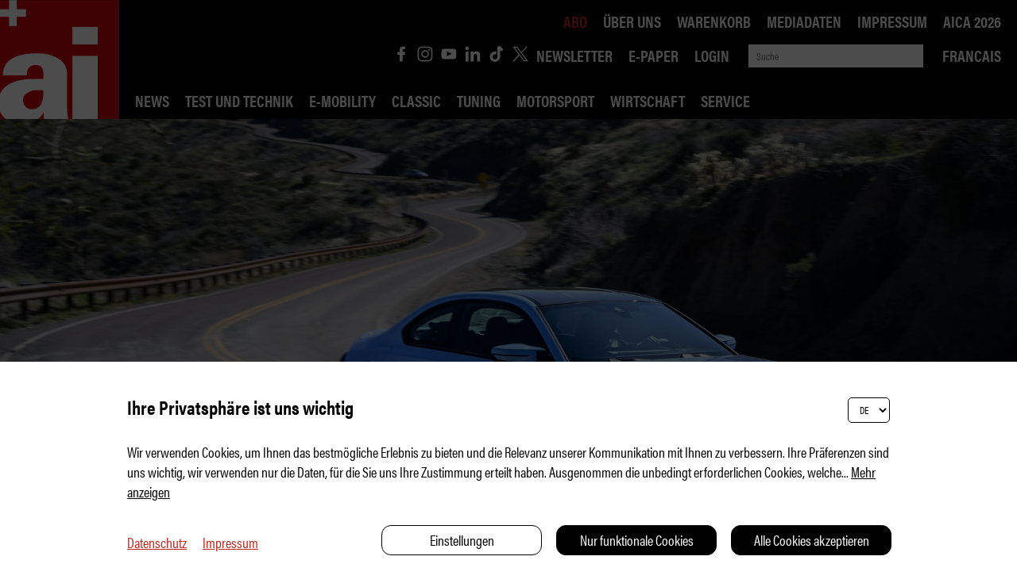

--- FILE ---
content_type: text/html; charset=UTF-8
request_url: https://ai.dimaster.io/de/diese-bmwmodelle-werden-aufgefrischt--2743
body_size: 6694
content:
<!DOCTYPE HTML>
<!--
****
**** Concept, design and implementation by
**** DimasterSoftware GmbH
**** Sellenbueren 59a
**** 8143 Stallikon
**** Switzerland
**** http://www.dimastersoftware.ch
****
-->
<html lang="de">
<head>
	<title>Diese BMW-Modelle werden aufgefrischt | auto-illustrierte - Das Schweizer Automagazin</title>

	<meta name="keywords" content="BMW, i7, G70, G05, G06, G26, U06, G42, G87, G20, i20, Coupé, 3er, M, iX, i, Active Tourer, X6, X1, M2, Limousine, 2er, iX1, i4, M Automobile, Operating System 8.5, Infotainment, Curved Display, auto-illustrierte, autoillustrierte, 2023" />
    <meta name="description" content="BMW hat einiges in petto für diesen Sommer. Nebst neuen Modellen wie der dritten Variante des elektrischen i7 gibt es einen neuen Dieselmotor und noch vieles mehr.  " />
    <meta name="robots" content="index,follow" >
    <meta http-equiv="Content-Type" content="text/html; charset=UTF-8" />
	<meta name="viewport" content="width=device-width,initial-scale=1,maximum-scale=1" />
	<meta name="author" content="Auto Illustrierte" />
	<meta http-equiv="X-UA-Compatible" content="IE=9">

	<meta property="og:title" content="Diese BMW-Modelle werden aufgefrischt | auto-illustrierte - Das Schweizer Automagazin" />
	<meta property="og:site_name" content="" />
	<meta property="og:url" content="https://ai.dimaster.io/de/diese-bmwmodelle-werden-aufgefrischt--2743" />
	<meta property="og:description" content="BMW hat einiges in petto für diesen Sommer. Nebst neuen Modellen wie der dritten Variante des elektrischen i7 gibt es einen neuen Dieselmotor und noch vieles mehr.  " />
	<meta property="og:image" content="http://ai.dimaster.io/assets/cache/1920/960/media/Artikel/230526%20BMW%20Modellpflege/m2.jpg" />
	<meta property="og:image:secure_url" content="https://ai.dimaster.io/assets/cache/1920/960/media/Artikel/230526%20BMW%20Modellpflege/m2.jpg" />
	<meta property="og:image:type" content="image/jpeg" />
		<meta property="og:image:width" content="1920" />
	<meta property="og:image:height" content="960" />
	<meta name="google-site-verification" content="ebjpd69LanrV--OLf3bz14PmhOJNzZmnizHcgxAdD1E" />

	<meta name="twitter:card" content="summary" />
	<meta name="twitter:site" content="@dimastersoftware" />
	<meta name="twitter:title" content="Diese BMW-Modelle werden aufgefrischt | auto-illustrierte - Das Schweizer Automagazin" />
	<meta name="twitter:description" content="BMW hat einiges in petto für diesen Sommer. Nebst neuen Modellen wie der dritten Variante des elektrischen i7 gibt es einen neuen Dieselmotor und noch vieles mehr.  " />
	<meta name="twitter:image" content="https://ai.dimaster.io/assets/cache/1920/960/media/Artikel/230526 BMW Modellpflege/m2.jpg" />

	<link rel="icon" type="image/svg+xml" href="/templates/web/img/ai-logo.svg" sizes="any">
	<link rel="shortcut icon" href="/templates/web/img/ai-logo.svg" type="image/svg+xml" sizes="any">
	<link rel="shortcut icon" href="/templates/web/img/ai-logo.svg" type="image/svg+xml" sizes="any">
	<link rel="apple-touch-icon" href="/templates/web/img/ai-logo.png" sizes="any">
	<link rel="alternate icon" type="image/png" href="/templates/web/img/ai-logo.png"/>

	<meta name="DC.title" content="Diese BMW-Modelle werden aufgefrischt | auto-illustrierte - Das Schweizer Automagazin" />
	<meta name="DC.description" content="BMW hat einiges in petto für diesen Sommer. Nebst neuen Modellen wie der dritten Variante des elektrischen i7 gibt es einen neuen Dieselmotor und noch vieles mehr.  " />
	<meta name="DC.publisher" content="Auto Illustrierte" />
	<meta name="DC.rights" content="All rights reserved" />

	<link href="https://fonts.googleapis.com/css?family=Abril+Fatface&display=swap" rel="stylesheet">
	<link href="https://fonts.googleapis.com/css?family=Roboto:400,900&display=swap" rel="stylesheet">
	<link href="https://fonts.googleapis.com/css?family=Manuale:400,400i,700,700i&display=swap" rel="stylesheet">
	<link rel="stylesheet" href="/templates/web/css/swipebox/src/css/swipebox.css">

	<link rel="stylesheet" href="https://use.typekit.net/hrd6iio.css">
	<link href="/templates/web/css/master.css?v99" type="text/css" rel="stylesheet" />
	<link href="/templates/web/slick/slick.css" type="text/css" rel="stylesheet" />

	<script src="https://ajax.googleapis.com/ajax/libs/jquery/3.5.1/jquery.min.js"></script>
	<script src="/templates/web/slick/slick.min.js"></script>
	<script src="/templates/web/css/swipebox/src/js/jquery.swipebox.js"></script>


	<script src="/templates/web/js/master.js?v35"></script>
	<script src="https://consent.dimaster.ch/de/autoillustrierte"></script>	

</head>
<body>
	<!-- Google Tag Manager (noscript) -->
<noscript><iframe src=https://www.googletagmanager.com/ns.html?id=GTM-NBQ27QH
height="0" width="0" style="display:none;visibility:hidden"></iframe></noscript>
<!-- End Google Tag Manager (noscript) -->

	<nav>
		<a href="/"><img src="/templates/web/img/ai-logo.svg" alt="Logo" /></a>
		<div>
			<img src="/templates/web/img/das-schweizer-automagazin.png" alt="Das das-schweizer-automagazin" />
			<div>
				<ul>
<li class="socialicon"><a href="https://de-de.facebook.com/autoillustrierte/" target="_BLANK" ><img src="/templates/web/img/facebook_icon.svg"></a></li><li class="socialicon"><a href="https://www.instagram.com/autoillustrierte/?hl=de" target="_BLANK" ><img src="/templates/web/img/instagram_icon.svg"></a></li><li class="socialicon"><a href="https://www.youtube.com/channel/UCj-G2XVZtL6mWoWmFQeKtFw" target="_BLANK" ><img src="/templates/web/img/youtube_icon.svg"></a></li><li class="socialicon"><a href="https://www.linkedin.com/company/auto-illustrierte/mycompany/" target="_BLANK" ><img src="/templates/web/img/linkedin_icon.svg"></a></li><li class="socialicon"><a href="https://www.tiktok.com/@autoillustrierte" target="_BLANK" ><img src="/templates/web/img/tiktok_icon.svg"></a></li><li class="socialicon"><a href="https://twitter.com/aischweiz?lang=de" target="_BLANK" ><img src="/templates/web/img/twitter_icon.svg"></a></li><li><a href="/de/links/newsletter">Newsletter</a></li><li><a target="_BLANK" href="/de/epaper">E-Paper</a></li><li><a href="/de/links/login">Login</a></li>				</ul>

				<form method="get" action="/de/home/aktuell"><input name="search" type="text" value="" placeholder="Suche"><input type="submit" /></form>
				<ul>
					
<li>
<a href="/fr/diese-bmwmodelle-werden-aufgefrischt--2743">Francais</a></li>
				</ul>

			<ul></ul>
			</div>
		</div>
		<ul>
<li><a href="/de/home/News">News</a></li><li><a href="/de/home/test-und-technik">Test und Technik</a></li><li><a href="/de/home/e-mobility">E-Mobility</a></li><li><a href="/de/home/classic">Classic</a></li><li><a href="/de/home/tuning">Tuning</a></li><li><a href="/de/home/motorsport">Motorsport</a></li><li><a href="/de/home/wirtschaft">Wirtschaft</a><div class="subsub"><ul class="subsublist"></ul></div></li><li><a href="/de/home/service">Service</a><div class="subsub"><ul class="subsublist"><li><a href="/de/home/service/robin-road">Robin Road</a></li><li><a href="/de/home/service/ai-rechtsberatung">ai Rechtsberatung</a></li><li><a href="/de/home/service/verkehrspolitik">Verkehrspolitik</a></li><li><a href="/de/home/service/wettbewerb">Wettbewerb</a></li></ul></div></li>		</ul>
		<ul>
<li class="active"><a href="/de/abo">Abo</a></li><li><a href="/de/ueber-uns">Über uns</a></li><li><a href="/de/basket">Warenkorb</a></li><li><a target="_BLANK" href="https://auto-illustrierte.ch/assets/media/Mediadaten/ai_Mediadaten_2025.pdf">Mediadaten</a></li><li><a href="/de/impressum">Impressum</a></li><li><a href="/de/aica-2026">AICA 2026</a></li>		</ul>
	</nav>

	<nav id="mobile">
		<ul>
<li><a href="/de/home/News">News</a></li><li><a href="/de/home/test-und-technik">Test und Technik</a></li><li><a href="/de/home/e-mobility">E-Mobility</a></li><li><a href="/de/home/classic">Classic</a></li><li><a href="/de/home/tuning">Tuning</a></li><li><a href="/de/home/motorsport">Motorsport</a></li><li class="arrowed"><a href="/de/home/wirtschaft">Wirtschaft</a><div class="mobilesubsub"><ul class="mobilesubsublist"></ul></div></li><li class="arrowed"><a href="/de/home/service">Service</a><div class="mobilesubsub"><ul class="mobilesubsublist"><li><a href="/de/home/service/robin-road">Robin Road</a></li><li><a href="/de/home/service/ai-rechtsberatung">ai Rechtsberatung</a></li><li><a href="/de/home/service/verkehrspolitik">Verkehrspolitik</a></li><li><a href="/de/home/service/wettbewerb">Wettbewerb</a></li></ul></div></li><br /><li><a href="/de/abo">Abo</a></li><li><a href="/de/ueber-uns">Über uns</a></li><li><a href="/de/basket">Warenkorb</a></li><li><a target="_BLANK" href="https://auto-illustrierte.ch/assets/media/Mediadaten/ai_Mediadaten_2025.pdf">Mediadaten</a></li><li><a href="/de/impressum">Impressum</a></li><li><a href="/de/aica-2026">AICA 2026</a></li><li><a href="/de/links/newsletter">Newsletter</a></li><li><a target="_BLANK" href="/de/links/login/abos">E-Paper</a></li><li><a href="/de/links/login">Login</a></li><li><a href="https://de-de.facebook.com/autoillustrierte/" target="_BLANK"><img src="/templates/web/img/facebook_icon.svg"></a><a href="https://www.instagram.com/autoillustrierte/?hl=de" target="_BLANK"><img src="/templates/web/img/instagram_icon.svg"></a><a href="https://www.youtube.com/channel/UCj-G2XVZtL6mWoWmFQeKtFw" target="_BLANK"><img src="/templates/web/img/youtube_icon.svg"></a><a href="https://www.linkedin.com/company/auto-illustrierte/mycompany/" target="_BLANK"><img src="/templates/web/img/linkedin_icon.svg"></a><a href="https://twitter.com/aischweiz?lang=de" target="_BLANK"><img src="/templates/web/img/twitter_icon.svg"></a><a href="https://www.tiktok.com/@autoillustrierte" target="_BLANK"><img src="/templates/web/img/tiktok_icon.svg"></a></li>		</ul>
	</nav>
	<div id="burger">
		<div></div>
		<div></div>
		<div></div>
	</div>


<main><header><img src="https://ai.dimaster.io/assets/cache/1920/960/media/Artikel/230526 BMW Modellpflege/m2.jpg" alt="News" /></header><section><div class="sidebar"><div></div></div><div><aside>News</aside><h1>Diese BMW-Modelle werden aufgefrischt</h1><h2 class="leadtext">BMW hat einiges in petto für diesen Sommer. Nebst neuen Modellen wie der dritten Variante des elektrischen i7 gibt es einen neuen Dieselmotor und noch vieles mehr.  </h2><div class="date">Veröffentlicht am  26.05.2023</div></div></section><section  class="htmltext">
	<div class="wysiwyg" action="/cp/async/html/update?id=6750">
		<p>BMW steigert zum Sommer 2023 die Vielfalt im Produktprogramm und bringt zus&auml;tzliche Motorvarianten sowie Innovationen in den Bereichen Elektrifizierung und Digitalisierung. An der Spitze des Modellportfolios erweitert eine dritte Variante des vollelektrischen BMW i7 das Angebot im Luxussegment. Der i7 eDrive50 bekommt eine neue Antriebseinheit, die eine Leistung von 335 kW/455 PS und ein maximales Drehmoment von 650 Nm realisiert. Damit beschleunigt der i7 in 5,5 Sekunden von 0 auf 100 km/h. Die H&ouml;chstgeschwindigkeit ist bei 205 km/h abgeregelt. Die Reichweite soll gem&auml;ss WLTP zwischen 575 und 611 Kilometer betragen.</p>
<h2>Komfortableres Laden f&uuml;r i7 und iX</h2>
<p><img src="https://ai.dimaster.io/assets/cache/1920/x/media/Artikel/230526 BMW Modellpflege/i7xdrive.jpg" alt="" /></p>
<p>Parallel zur Erweiterung der Auswahl an vollelektrischen Modellen stehen bald f&uuml;r alle Varianten des i7 und iX neue Funktionen zur Verf&uuml;gung, die das Laden komfortabler machen sollen. So wird das Angebot von BMW Charging um die Funktion Multi Contract Plug &amp; Charge erweitert, die eine automatische Authentifizierung des Fahrzeugs an &ouml;ffentlichen Lades&auml;ulen erm&ouml;glicht. Aufgrund des Datenaustauschs zwischen Fahrzeug und Lades&auml;ule ben&ouml;tigt der Kunde weder Ladekarte noch App. Die Abrechnung wird dabei automatisch erstellt und es k&ouml;nnen Profile verschiedener Ladenetzbetreiber hinterlegt werden.</p>
<h2><a href="https://autoillustrierte.ch/de/links/newsletter" target="_blank" rel="noopener">Keine News mehr verpassen mit dem Newsletter der auto-illustrierte!</a></h2>
<p>Weitere Neuerungen sind der neue Fahrmodus &laquo;Max Range&raquo; bei den Modellen i7 und iX, in dem die H&ouml;chstgeschwindigkeit auf 90 km/h begrenzt und zugleich unter anderem Klimatisierung, Sitz- und Lenkradheizung deaktiviert werden. Dadurch soll sich die Reichweite um bis zu 25 Prozent steigerm lassen. Gleichzeitig wurde die Ladesoftware optimiert, was f&uuml;r k&uuml;rzere Ladezeiten sorgt.</p>
<h2>Update f&uuml;r die Navigation</h2>
<p>F&uuml;r die elektrischen Modelle i7, iX, i4 und iX1 bietet das Navigationssystem ausserdem verbesserte Funktionen bei der Berechnung einer ladeoptimierten Route. Der vom Fahrer bevorzugte Ladestatus, mit dem er die Zwischenstopps sowie das Fahrtziel erreichen will, kann jetzt in F&uuml;nf-Prozent-Schritten eingestellt werden und in die Routenplanung einfliessen. K&uuml;nftig kann das System zudem die Ladestationen ausgew&auml;hlter Anbieter bevorzugen und andere auf Wunsch des Kunden aus der Routenplanung ausschliessen. Ausserdem erh&auml;lt der Nutzer nochmals detailliertere Informationen &uuml;ber die ausgew&auml;hlten Ladestationen, darunter Ausk&uuml;nfte &uuml;ber die aktuelle Verf&uuml;gbarkeit, unterst&uuml;tzte Steckertypen und Bezahlm&ouml;glichkeiten sowie das Vorhandensein von Sanit&auml;reinrichtungen, Gastronomie oder Spielpl&auml;tzen in deren Umfeld.</p>
<h2>Neuer Reihensechszylinder-Dieselmotor</h2>
<p>Das Antriebsportfolio f&uuml;r den X5 und den X6 wird um einen zweiten Reihensechszylinder-Dieselmotor erweitert. Die in den Modellen xDrive40d eingesetzte Antriebseinheit ist die st&auml;rkste Dieselvariante der neuen Generation. Neue Stahl-Kolben erm&ouml;glichen einen h&ouml;heren Verbrennungsdruck, zugleich wurde die Wirksamkeit der &Ouml;labscheidung gesteigert. Die BMW TwinPower Turbo Technologie umfasst ein zweistufiges Aufladesystem und eine Common-Rail-Direkteinspritzung mit neuen Magnetventil-Injektoren. Sie bef&ouml;rdern den Kraftstoff mit bis zu zw&ouml;lf Einspritzungen je Arbeitstakt und einem Maximaldruck von 2&nbsp;500&nbsp;bar in die Brennr&auml;ume. 48-Volt-Mild-Hybrid-Technologie in Form eines in das 8-Gang Steptronic Sport Getriebe integrierten Kurbelwellen-Startergenerators steigert sowohl die spontane Kraftentfaltung als auch die Effizienz des 3,0&nbsp;Liter grossen Motors.</p>
<p><img src="https://ai.dimaster.io/assets/cache/1920/x/media/Artikel/230526 BMW Modellpflege/x5xdrive.jpg" alt="" /></p>
<p>&nbsp;</p>
<p>Das Antriebssystem erzeugt 259&nbsp;kW/352&nbsp;PS und ein maximales Drehmoment von 720&nbsp;Nm. In Verbindung mit dem 8-Gang-Steptronic-Sportgetriebe und dem intelligenten Allradantrieb resultiert ein Spurtverm&ouml;gen von jeweils 5,5&nbsp;Sekunden von 0 auf 100 km/h.</p>
<p>F&uuml;r sportlichen Flair sorgt das neue M Sportpaket Pro in den Modellen X1 und iX1. Die neue Sonderausstattung beinhaltet die M&nbsp;Hochglanz Shadow Line mit erweiterten Umf&auml;ngen, den M&nbsp;Heckspoiler, die M&nbsp;Sportbremsanlage mit roten oder auf Wunsch auch dunkelblauen Bremss&auml;tteln sowie M&nbsp;Sicherheitsgurte. In Verbindung mit den optionalen Adaptiven LED-Scheinwerfern kommen M&nbsp;Shadow Line Leuchten hinzu.</p>
<p><img src="https://ai.dimaster.io/assets/cache/1920/x/media/Artikel/230526 BMW Modellpflege/ix1undx1.jpg" alt="" /></p>
<p>Zu guter Letzt gibt es zus&auml;tzliche M&ouml;glichkeiten zur Individualisierung in Form von neuen Aussenfarben f&uuml;r die 3er Limousine, das 2er Coup&eacute; und den M2. Sie alle werden auch in der BMW Individual Lackierung Frozen Pure Grey metallic und Frozent Portimao Blue metallic erh&auml;ltlich sein.</p>
<p><img src="https://ai.dimaster.io/assets/cache/1920/x/media/Artikel/230526 BMW Modellpflege/m2.jpg" alt="" /></p>
<p>Bilder: BMW<br />Text: <a href="https://autoillustrierte.ch/de/ueber-uns" target="_blank" rel="noopener">C&eacute;dric Heer</a></p>
	</div>
</section>

<script>document.querySelectorAll('a[href^="#"]').forEach(anchor => {anchor.addEventListener('click', function (e) {e.preventDefault();var clicked = $(this);var clickedAnchor = $(this).attr('href');window.scrollTo({
  top: ( $(clickedAnchor).offset().top - $("nav").height() -100),
  behavior: "smooth",
});});});</script><section class="article related"><div><div class="socialMedia"><div><a href="/cdn-cgi/l/email-protection#[base64]" title="Share by Email"><img src="/templates/web/img/share_mail.svg"></a><a href="javascript:void(0);" onclick="window.open('https://www.facebook.com/sharer/sharer.php?u='+encodeURI(location.href.replace('','')));"><img src="/templates/web/img/share_facebook.svg"></a><a href="javascript:void(0);" onclick="window.open('https://api.whatsapp.com/send?text='+encodeURI(location.href.replace('','')));"><img src="/templates/web/img/share_whatsapp.svg"></a><a href="javascript:void(0);" onclick="window.open('https://twitter.com/intent/tweet?text='+encodeURI(location.href.replace('','')));"><img src="/templates/web/img/twitter_icon.svg" style="background-color: #c02920;"></a><a href="javascript:void(0);" onclick="window.open('https://www.linkedin.com/shareArticle?mini=true&amp;url='+encodeURI(location.href.replace('','')));"><img src="/templates/web/img/share_linkedin.svg"></a><a href="javascript:void(0);" onclick="window.open('https://www.xing.com/app/user?op=share;url='+encodeURI(location.href.replace('','')));"><img src="/templates/web/img/share_xing.svg"></a></div></div><a href="javascript:history.go(-1);" class="related-link"><< Zurück zur Übersicht</a><br clear="both" /><h2>Das könnte Sie auch interessieren:</h2><article><a href="/de/die-coolsten-cars-der-la-auto-show-2025--4145"><img src="https://ai.dimaster.io/assets/cache/600/600/media/Artikel/251124-Los-Angeles-Auto-Show-2025/Los-Angeles-Auto-Show-10.jpeg" alt="Die coolsten Cars der LA Auto Show 2025" /><div class="tag">News</div><div class="headline-teaser">Die coolsten Cars der LA Auto Show 2025</div></a></article><article><a href="/de/citron-ami-hat-jetzt-eine-dunkle-seite--4116"><img src="https://ai.dimaster.io/assets/cache/600/600/media/Artikel/251104-Citroen-Ami-Dark-Side/citroen-ami-dark-side-3.jpg" alt="Citroën Ami hat jetzt eine dunkle Seite" /><div class="tag">Elektro</div><div class="headline-teaser">Citroën Ami hat jetzt eine dunkle Seite</div></a></article><br clear="both" /><article><a href="/de/mercedesbenz-cla-ist-car-of-the-year--4186"><img src="https://ai.dimaster.io/assets/cache/600/600/media/Artikel/260109-Car-of-the-year-2026-mercedes-benz-cla/CaroftheYear-2.jpg" alt="Mercedes-Benz CLA ist «Car of the Year»" /><div class="tag">News</div><div class="headline-teaser">Mercedes-Benz CLA ist «Car of the Year»</div></a></article><article><a href="/de/bernina-gran-turismo-2025--3997"><img src="https://ai.dimaster.io/assets/cache/600/600/media/Artikel/250825-Bernina-Gran-Turismo/Bernina-Gran-Turismo-.jpg" alt="Bernina Gran Turismo 2025" /><div class="tag">News</div><div class="headline-teaser">Bernina Gran Turismo 2025</div></a></article><br clear="both" /></div></section></main>

	<!--<div id="abo-banner">
		<div style="font-size: 18px;">
			ai-Abonnenten haben unbeschränkten Zugriff auf alle Ausgaben aus dem Archiv und unsere exklusiven digitalen Inhalte von ai&#43;. Bitte melden Sie sich mit Ihrem Account an. Wenn Sie noch keinen Account haben, können Sie ihn  <a href="https://www.auto-illustrierte.ch/de/links/login">hier kostenlos</a> erstellen. Ihre persönliche Kunden- und Abonummer finden Sie auf der Aborechnung und auf der Folie, mit der die ai verpackt zu Ihnen kommt. Bei Fragen wenden Sie einfach per E-Mail an <a href="mailto:ai-abo@c-media.ch">ai-abo@c-media.ch</a><br />
			<button onclick="$('#abo-banner').hide();$('html,body').css({overflow:'auto'});">OK</button>
		</div>
	</div>
	<script>
		$("html,body").css({overflow:"hidden"});
		$.get("/async/main/acceptAbo");
	</script>-->

	<footer>
		&copy 2026 Auto Illustrierte
		<ul>
<li><a href="/de/ueber-uns">Über uns</a></li><li><a href="/de/kontakt">Kontakt</a></li><li><a href="/de/agb">AGB</a></li><li><a href="/de/datenschutzerklaerung">Datenschutzerklärung</a></li><li><a href="/de/impressum">Impressum</a></li><li><a href="/de/aica-2026">AICA 2026</a></li>		</ul>
	</footer>
	<!--[if IE]>
	<style type="text/css">
		nav ul,footer ul {
			display: none !important;
		}
	</style>
	<script>location.href='/de/compatibility';</script>	<![endif]-->

	<!-- Global site tag (gtag.js) - Google Analytics -->
	<script data-cfasync="false" src="/cdn-cgi/scripts/5c5dd728/cloudflare-static/email-decode.min.js"></script><script async src="https://www.googletagmanager.com/gtag/js?id=UA-167231602-1"></script>
	<script>
	  window.dataLayer = window.dataLayer || [];
	  function gtag(){dataLayer.push(arguments);}
	  gtag('js', new Date());

	  gtag('config', 'UA-167231602-1');
	</script>

</body>
</html>

--- FILE ---
content_type: image/svg+xml
request_url: https://ai.dimaster.io/templates/web/img/linkedin_icon.svg
body_size: 214
content:
<?xml version="1.0" encoding="utf-8"?>
<!-- Generator: Adobe Illustrator 27.0.0, SVG Export Plug-In . SVG Version: 6.00 Build 0)  -->
<svg version="1.1" id="Ebene_1" xmlns="http://www.w3.org/2000/svg" xmlns:xlink="http://www.w3.org/1999/xlink" x="0px" y="0px"
	 viewBox="0 0 50 50" style="enable-background:new 0 0 50 50;" xml:space="preserve">
<style type="text/css">
	.st0{fill:#FFFFFF;}
</style>
<g>
	<path class="st0" d="M18.2,48.9c0-0.2-0.1-0.4-0.1-0.6c0-10.1,0-20.1,0-30.2c0-0.2,0-0.3,0-0.6c3.1,0,6.2,0,9.3,0
		c0,1.4,0,2.8,0,4.1c0,0,0.1,0,0.1,0c0.1-0.1,0.2-0.2,0.2-0.3c1.6-2.6,4-4,7-4.5c2.2-0.4,4.4-0.2,6.5,0.4c3.2,0.9,5.1,3.1,6.2,6.2
		c0.7,2.2,1,4.5,1,6.8c0,6,0,12.1,0,18.1c0,0.2-0.1,0.3-0.1,0.5c-3.2,0-6.3,0-9.5,0c0-0.2-0.1-0.5-0.1-0.7c0-5.2,0-10.4,0-15.6
		c0-1.3-0.2-2.5-0.4-3.8c-0.3-1.6-1.2-2.9-2.9-3.3c-1-0.2-2.1-0.3-3.1-0.1c-1.7,0.2-2.9,1.1-3.6,2.6c-0.6,1.3-0.8,2.7-0.8,4.2
		c0,5.3,0,10.6,0,15.9c0,0.2,0,0.5-0.1,0.7C24.6,48.9,21.4,48.9,18.2,48.9z"/>
	<path class="st0" d="M2.3,48.9c0-0.2-0.1-0.4-0.1-0.6c0-10.1,0-20.1,0-30.2c0-0.2,0-0.3,0-0.6c3.3,0,6.5,0,9.7,0c0,0.2,0,0.4,0,0.6
		c0,10.1,0,20.1,0,30.2c0,0.2,0,0.4-0.1,0.6C8.7,48.9,5.5,48.9,2.3,48.9z"/>
	<path class="st0" d="M7.1,1.9c3.1,0,5.7,2.5,5.7,5.6c0,3.1-2.5,5.6-5.7,5.6c-3.1,0-5.6-2.5-5.6-5.6C1.5,4.5,4,1.9,7.1,1.9z"/>
</g>
</svg>
